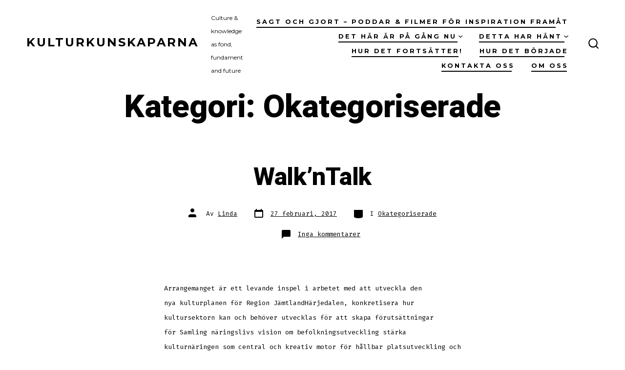

--- FILE ---
content_type: text/html; charset=UTF-8
request_url: https://www.kulturkunskaparna.se/category/okategoriserade/
body_size: 6743
content:
<!doctype html>
<html lang="sv-SE">
<head>
	<meta charset="UTF-8" />
	<meta name="viewport" content="width=device-width, initial-scale=1" />
	<link rel="profile" href="https://gmpg.org/xfn/11" />
	<title>Okategoriserade &#8211; KULTURKUNSKAPARNA</title>
<meta name='robots' content='max-image-preview:large' />
<link rel='dns-prefetch' href='//fonts.googleapis.com' />
<link rel='dns-prefetch' href='//s.w.org' />
<link rel="alternate" type="application/rss+xml" title="KULTURKUNSKAPARNA &raquo; flöde" href="https://www.kulturkunskaparna.se/feed/" />
<link rel="alternate" type="application/rss+xml" title="KULTURKUNSKAPARNA &raquo; kommentarsflöde" href="https://www.kulturkunskaparna.se/comments/feed/" />
<link rel="alternate" type="application/rss+xml" title="KULTURKUNSKAPARNA &raquo; Okategoriserade kategoriflöde" href="https://www.kulturkunskaparna.se/category/okategoriserade/feed/" />
		<script>
			window._wpemojiSettings = {"baseUrl":"https:\/\/s.w.org\/images\/core\/emoji\/13.1.0\/72x72\/","ext":".png","svgUrl":"https:\/\/s.w.org\/images\/core\/emoji\/13.1.0\/svg\/","svgExt":".svg","source":{"concatemoji":"https:\/\/www.kulturkunskaparna.se\/wp-includes\/js\/wp-emoji-release.min.js?ver=5.8.12"}};
			!function(e,a,t){var n,r,o,i=a.createElement("canvas"),p=i.getContext&&i.getContext("2d");function s(e,t){var a=String.fromCharCode;p.clearRect(0,0,i.width,i.height),p.fillText(a.apply(this,e),0,0);e=i.toDataURL();return p.clearRect(0,0,i.width,i.height),p.fillText(a.apply(this,t),0,0),e===i.toDataURL()}function c(e){var t=a.createElement("script");t.src=e,t.defer=t.type="text/javascript",a.getElementsByTagName("head")[0].appendChild(t)}for(o=Array("flag","emoji"),t.supports={everything:!0,everythingExceptFlag:!0},r=0;r<o.length;r++)t.supports[o[r]]=function(e){if(!p||!p.fillText)return!1;switch(p.textBaseline="top",p.font="600 32px Arial",e){case"flag":return s([127987,65039,8205,9895,65039],[127987,65039,8203,9895,65039])?!1:!s([55356,56826,55356,56819],[55356,56826,8203,55356,56819])&&!s([55356,57332,56128,56423,56128,56418,56128,56421,56128,56430,56128,56423,56128,56447],[55356,57332,8203,56128,56423,8203,56128,56418,8203,56128,56421,8203,56128,56430,8203,56128,56423,8203,56128,56447]);case"emoji":return!s([10084,65039,8205,55357,56613],[10084,65039,8203,55357,56613])}return!1}(o[r]),t.supports.everything=t.supports.everything&&t.supports[o[r]],"flag"!==o[r]&&(t.supports.everythingExceptFlag=t.supports.everythingExceptFlag&&t.supports[o[r]]);t.supports.everythingExceptFlag=t.supports.everythingExceptFlag&&!t.supports.flag,t.DOMReady=!1,t.readyCallback=function(){t.DOMReady=!0},t.supports.everything||(n=function(){t.readyCallback()},a.addEventListener?(a.addEventListener("DOMContentLoaded",n,!1),e.addEventListener("load",n,!1)):(e.attachEvent("onload",n),a.attachEvent("onreadystatechange",function(){"complete"===a.readyState&&t.readyCallback()})),(n=t.source||{}).concatemoji?c(n.concatemoji):n.wpemoji&&n.twemoji&&(c(n.twemoji),c(n.wpemoji)))}(window,document,window._wpemojiSettings);
		</script>
		<style>
img.wp-smiley,
img.emoji {
	display: inline !important;
	border: none !important;
	box-shadow: none !important;
	height: 1em !important;
	width: 1em !important;
	margin: 0 .07em !important;
	vertical-align: -0.1em !important;
	background: none !important;
	padding: 0 !important;
}
</style>
	<link rel='stylesheet' id='wp-block-library-css'  href='https://www.kulturkunskaparna.se/wp-includes/css/dist/block-library/style.min.css?ver=5.8.12' media='all' />
<link rel='stylesheet' id='pb-accordion-blocks-style-css'  href='https://www.kulturkunskaparna.se/wp-content/plugins/accordion-blocks/build/index.css?ver=1.4.0' media='all' />
<link rel='stylesheet' id='go-fonts-css'  href='https://fonts.googleapis.com/css?family=Heebo%3A800%2C400%7CFira+Code%3A400%2C400i%2C700%7CMontserrat%3A400%2C700&#038;subset=latin%2Clatin-ext&#038;display=swap&#038;ver=1.4.4' media='all' />
<link rel='stylesheet' id='go-style-css'  href='https://www.kulturkunskaparna.se/wp-content/themes/go/dist/css/style-shared.min.css?ver=1.4.4' media='all' />
<link rel='stylesheet' id='go-design-style-modern-css'  href='https://www.kulturkunskaparna.se/wp-content/themes/go/dist/css/design-styles/style-modern.min.css?ver=1.4.4' media='all' />
<script src='https://www.kulturkunskaparna.se/wp-includes/js/jquery/jquery.min.js?ver=3.6.0' id='jquery-core-js'></script>
<script src='https://www.kulturkunskaparna.se/wp-includes/js/jquery/jquery-migrate.min.js?ver=3.3.2' id='jquery-migrate-js'></script>
<script src='https://www.kulturkunskaparna.se/wp-content/plugins/menu-in-post/js/main-min.js?ver=5.8.12' id='menu_in_post_frontend_script-js'></script>
<link rel="https://api.w.org/" href="https://www.kulturkunskaparna.se/wp-json/" /><link rel="alternate" type="application/json" href="https://www.kulturkunskaparna.se/wp-json/wp/v2/categories/1" /><link rel="EditURI" type="application/rsd+xml" title="RSD" href="https://www.kulturkunskaparna.se/xmlrpc.php?rsd" />
<link rel="wlwmanifest" type="application/wlwmanifest+xml" href="https://www.kulturkunskaparna.se/wp-includes/wlwmanifest.xml" /> 
<meta name="generator" content="WordPress 5.8.12" />
		<style>
			:root {
				--go--color--white: hsl(0, 0%, 100%);
									--go--color--primary: hsl(336, 78%, 43%);
				
									--go--color--secondary: hsl(340, 82%, 59%);
				
									--go--color--tertiary: hsl(340, 80%, 94%);
				
									--go--color--background: hsl(0, 0%, 100%);
				
				
				
				
				
				
				
									--go-logo--max-width: 100px;
				
									--go-logo-mobile--max-width: 100px;
				
									--go--viewport-basis: 950;
				
				
				
				
				
							}

			.has-primary-to-secondary-gradient-background {
				background: -webkit-linear-gradient(135deg, var(--go--color--primary) 0%, var(--go--color--secondary) 100%);
				background: -o-linear-gradient(135deg, var(--go--color--primary) 0%, var(--go--color--secondary) 100%);
				background: linear-gradient(135deg, var(--go--color--primary) 0%, var(--go--color--secondary) 100%);
			}

			.has-primary-to-tertiary-gradient-background {
				background: -webkit-linear-gradient(135deg, var(--go--color--primary) 0%, var(--go--color--tertiary) 100%);
				background: -o-linear-gradient(135deg, var(--go--color--primary) 0%, var(--go--color--tertiary) 100%);
				background: linear-gradient(135deg, var(--go--color--primary) 0%, var(--go--color--tertiary) 100%);
			}

			.has-primary-to-background-gradient-background {
				background: -webkit-linear-gradient(135deg, var(--go--color--primary) 0%, var(--go--color--background) 100%);
				background: -o-linear-gradient(135deg, var(--go--color--primary) 0%, var(--go--color--background) 100%);
				background: linear-gradient(135deg, var(--go--color--primary) 0%, var(--go--color--background) 100%);
			}

			.has-secondary-to-tertiary-gradient-background {
				background: -webkit-linear-gradient(135deg, var(--go--color--secondary) 0%, var(--go--color--tertiary) 100%);
				background: -o-linear-gradient(135deg, var(--go--color--secondary) 0%, var(--go--color--tertiary) 100%);
				background: linear-gradient(135deg, var(--go--color--secondary) 0%, var(--go--color--tertiary) 100%);
			}
		</style>
	<style id="custom-background-css">
body.custom-background { background-color: #ffffff; }
</style>
	</head>

<body
		class="archive category category-okategoriserade category-1 custom-background wp-embed-responsive is-style-modern has-header-1 has-footer-1 has-page-titles hfeed"
>

	
	<div id="page" class="site">

		<a class="skip-link screen-reader-text" href="#site-content">Hoppa till innehåll</a>

		<header id="site-header" class="site-header header relative " role="banner" itemscope itemtype="http://schema.org/WPHeader">

			<div class="header__inner flex items-center justify-between h-inherit w-full relative">

				<div class="header__extras">
					
	<button
		id="header__search-toggle"
		class="header__search-toggle"
		data-toggle-target=".search-modal"
		data-set-focus=".search-modal .search-form__input"
		type="button"
		aria-controls="js-site-search"
			>
		<div class="search-toggle-icon">
			<svg height="24" viewBox="0 0 24 24" width="24" xmlns="http://www.w3.org/2000/svg"><path d="m23.4519591 21.9382074-4.3609756-4.3609756c3.3365853-4.1560976 3.0146341-10.30243902-.7902439-14.07804878-1.9902439-1.9902439-4.6536586-3.10243902-7.492683-3.10243902-2.83902435 0-5.47317069 1.11219512-7.49268289 3.10243902-1.9902439 1.9902439-3.10243902 4.65365854-3.10243902 7.49268288 0 2.8390244 1.11219512 5.4731708 3.10243902 7.492683 1.99024391 1.9902439 4.65365854 3.102439 7.49268289 3.102439 2.4 0 4.7414635-.8195122 6.6146342-2.3121951l4.3609756 4.3609756c.2341463.2341463.5268293.3512195.8195122.3512195.3219512 0 .6146341-.1170732.8195122-.3512195.4682927-.497561.4682927-1.2292683.0292683-1.697561zm-4.3983006-11.1382074c0 2.195122-.8487805 4.2731707-2.4 5.8243902-1.5512195 1.5512196-3.6292683 2.4-5.8243902 2.4-2.19512196 0-4.27317074-.8487804-5.82439025-2.4-1.55121951-1.5512195-2.4-3.6292682-2.4-5.8243902 0-2.19512195.84878049-4.27317073 2.4-5.82439024 1.55121951-1.55121952 3.62926829-2.4 5.82439025-2.4 2.1951219 0 4.2731707.84878048 5.8243902 2.4 1.5512195 1.55121951 2.4 3.62926829 2.4 5.82439024z" /></svg>
		</div>
		<span class="screen-reader-text">Slå på/av sök</span>
	</button>

										</div>

				<div class="header__title-nav flex items-center flex-nowrap">

					<div class="header__titles lg:flex items-center" itemscope itemtype="http://schema.org/Organization"><a class="display-inline-block no-underline" href="https://www.kulturkunskaparna.se/" itemprop="url"><span class="site-title">KULTURKUNSKAPARNA</span></a><span class="site-description display-none sm:display-block relative text-sm">Culture &amp; knowledge as fond, fundament and future</span></div>
					
						<nav id="header__navigation" class="header__navigation" aria-label="Horisontell" role="navigation" itemscope itemtype="http://schema.org/SiteNavigationElement">

							<div class="header__navigation-inner">
								<div class="menu-toppmeny-container"><ul id="menu-toppmeny" class="primary-menu list-reset"><li id="menu-item-1109" class="menu-item menu-item-type-post_type menu-item-object-page menu-item-1109"><a href="https://www.kulturkunskaparna.se/sagt-och-gjort-poddar-filmer-for-inspiration-framat/">Sagt och gjort – poddar &#038; filmer för inspiration framåt</a></li>
<li id="menu-item-919" class="menu-item menu-item-type-post_type menu-item-object-page menu-item-has-children menu-item-919"><a href="https://www.kulturkunskaparna.se/detta-ar-pa-gang/">Det här är på gång nu<svg role="img" viewBox="0 0 10 6" xmlns="http://www.w3.org/2000/svg"><path d="M1 1l4 4 4-4" stroke="currentColor" stroke-width="1.5" fill="none" fill-rule="evenodd" stroke-linecap="square" /></svg>
</a>
<ul class="sub-menu">
	<li id="menu-item-1097" class="menu-item menu-item-type-post_type menu-item-object-page menu-item-1097"><a href="https://www.kulturkunskaparna.se/dansdag-i-gimdalen-kurser-och-oppen-socialdans/">Dansdag i Gimdalen – kurser och öppen socialdans</a></li>
	<li id="menu-item-1098" class="menu-item menu-item-type-post_type menu-item-object-page menu-item-1098"><a href="https://www.kulturkunskaparna.se/portatt-i-ladan/">Porträtt i ladan</a></li>
	<li id="menu-item-1069" class="menu-item menu-item-type-post_type menu-item-object-page menu-item-1069"><a href="https://www.kulturkunskaparna.se/vad-star-pa-spel-2025/">Vad står på spel?                                      1 sept 2025</a></li>
</ul>
</li>
<li id="menu-item-42" class="menu-item menu-item-type-post_type menu-item-object-page menu-item-has-children menu-item-42"><a href="https://www.kulturkunskaparna.se/evenemang/">Detta har hänt<svg role="img" viewBox="0 0 10 6" xmlns="http://www.w3.org/2000/svg"><path d="M1 1l4 4 4-4" stroke="currentColor" stroke-width="1.5" fill="none" fill-rule="evenodd" stroke-linecap="square" /></svg>
</a>
<ul class="sub-menu">
	<li id="menu-item-968" class="menu-item menu-item-type-post_type menu-item-object-page menu-item-has-children menu-item-968"><a href="https://www.kulturkunskaparna.se/vad-star-pa-spel-2-sept-2024-i-husa/">Vad står på spel?                                      2 sept 2024 i Huså</a>
	<ul class="sub-menu">
		<li id="menu-item-991" class="menu-item menu-item-type-post_type menu-item-object-page menu-item-991"><a href="https://www.kulturkunskaparna.se/scensamtalare-2-sept/">Scensamtalare</a></li>
		<li id="menu-item-963" class="menu-item menu-item-type-post_type menu-item-object-page menu-item-963"><a href="https://www.kulturkunskaparna.se/program-2-sept-2024/">Program</a></li>
		<li id="menu-item-961" class="menu-item menu-item-type-post_type menu-item-object-page menu-item-961"><a href="https://www.kulturkunskaparna.se/anmalan-biljetter/">Anmälan</a></li>
		<li id="menu-item-974" class="menu-item menu-item-type-post_type menu-item-object-page menu-item-974"><a href="https://www.kulturkunskaparna.se/hitta-till-husa/">Hitta till Huså</a></li>
		<li id="menu-item-973" class="menu-item menu-item-type-post_type menu-item-object-page menu-item-973"><a href="https://www.kulturkunskaparna.se/allman-information-vad-star-pa-spel-husa-2022/">Allmän information</a></li>
	</ul>
</li>
</ul>
</li>
<li id="menu-item-780" class="menu-item menu-item-type-post_type menu-item-object-page menu-item-780"><a href="https://www.kulturkunskaparna.se/hur-det-fortsatter/">Hur det fortsätter!</a></li>
<li id="menu-item-779" class="menu-item menu-item-type-post_type menu-item-object-page menu-item-779"><a href="https://www.kulturkunskaparna.se/hur-det-borjade/">Hur det började</a></li>
<li id="menu-item-21" class="menu-item menu-item-type-post_type menu-item-object-page menu-item-21"><a href="https://www.kulturkunskaparna.se/kontakta-oss/">Kontakta oss</a></li>
<li id="menu-item-19" class="menu-item menu-item-type-post_type menu-item-object-page menu-item-19"><a href="https://www.kulturkunskaparna.se/om-oss/">Om oss</a></li>
</ul></div>							</div>

						</nav>

					
				</div>

				
	<div class="header__nav-toggle">
		<button
			id="nav-toggle"
			class="nav-toggle"
			type="button"
			aria-controls="header__navigation"
					>
			<div class="nav-toggle-icon">
				<svg role="img" viewBox="0 0 24 24" xmlns="http://www.w3.org/2000/svg"><path d="m3.23076923 15.4615385c-1.78430492 0-3.23076923-1.4464647-3.23076923-3.2307693 0-1.7843045 1.44646431-3.2307692 3.23076923-3.2307692s3.23076923 1.4464647 3.23076923 3.2307692c0 1.7843046-1.44646431 3.2307693-3.23076923 3.2307693zm8.76923077 0c-1.7843049 0-3.23076923-1.4464647-3.23076923-3.2307693 0-1.7843045 1.44646433-3.2307692 3.23076923-3.2307692s3.2307692 1.4464647 3.2307692 3.2307692c0 1.7843046-1.4464643 3.2307693-3.2307692 3.2307693zm8.7692308 0c-1.784305 0-3.2307693-1.4464647-3.2307693-3.2307693 0-1.7843045 1.4464643-3.2307692 3.2307693-3.2307692 1.7843049 0 3.2307692 1.4464647 3.2307692 3.2307692 0 1.7843046-1.4464643 3.2307693-3.2307692 3.2307693z" /></svg>
			</div>
			<div class="nav-toggle-icon nav-toggle-icon--close">
				<svg role="img" viewBox="0 0 24 24" xmlns="http://www.w3.org/2000/svg"><path d="m21.2325621 4.63841899c.526819-.52681908.5246494-1.38313114-.0035241-1.9113046l.0438476.04384757c-.5287653-.52876531-1.3869798-.52784878-1.9113046-.00352402l-7.065629 7.06562899c-.1634497.16344977-.4265682.16533585-.591904 0l-7.06562901-7.06562899c-.52681908-.52681907-1.38313114-.52464944-1.9113046.00352402l.04384757-.04384757c-.52876531.52876532-.52784878 1.38697983-.00352402 1.9113046l7.06562899 7.06562901c.16344977.1634497.16533585.4265682 0 .591904l-7.06562899 7.065629c-.52681907.5268191-.52464944 1.3831311.00352402 1.9113046l-.04384757-.0438476c.52876532.5287654 1.38697983.5278488 1.9113046.0035241l7.06562901-7.065629c.1634497-.1634498.4265682-.1653359.591904 0l7.065629 7.065629c.5268191.526819 1.3831311.5246494 1.9113046-.0035241l-.0438476.0438476c.5287654-.5287653.5278488-1.3869798.0035241-1.9113046l-7.065629-7.065629c-.1634498-.1634497-.1653359-.4265682 0-.591904z" fill-rule="evenodd" /></svg>
			</div>
			<span class="screen-reader-text">Meny</span>
		</button>
	</div>

	
			</div>

			
<div
	class="search-modal"
	data-modal-target-string=".search-modal"
	aria-expanded="false"
	>

	<div class="search-modal-inner">

		<div
id="js-site-search"
class="site-search"
itemscope
itemtype="http://schema.org/WebSite"
>
	<form role="search" id="searchform" class="search-form" method="get" action="https://www.kulturkunskaparna.se/">
		<meta itemprop="target" content="https://www.kulturkunskaparna.se//?s={s}" />
		<label for="search-field">
			<span class="screen-reader-text">Sök efter:</span>
		</label>
		<input itemprop="query-input" type="search" id="search-field" class="input input--search search-form__input" autocomplete="off" placeholder="Sök &hellip;" value="" name="s" />
		<button type="submit" class="search-input__button">
			<span class="search-input__label">Skicka</span>
			<svg role="img" class="search-input__arrow-icon" width="30" height="28" viewBox="0 0 30 28" fill="inherit" xmlns="http://www.w3.org/2000/svg">
				<g clip-path="url(#clip0)">
					<path d="M16.1279 0L29.9121 13.7842L16.1279 27.5684L14.8095 26.25L26.3378 14.7217H-6.10352e-05V12.8467H26.3378L14.8095 1.31844L16.1279 0Z" fill="inherit"/>
				</g>
				<defs>
					<clipPath id="clip0">
						<rect width="29.9121" height="27.5684" fill="white"/>
					</clipPath>
				</defs>
			</svg>
		</button>
	</form>
</div>

	</div><!-- .search-modal-inner -->

</div><!-- .search-modal -->

		</header>

		<main id="site-content" class="site-content" role="main">
<h1 class="post__title m-0 text-center">Kategori: <span>Okategoriserade</span></h1>
<article class="post-1 post type-post status-publish format-standard hentry category-okategoriserade" id="post-1">

	
	<header class="entry-header m-auto px">
		<h2 class="post__title entry-title m-0"><a href="https://www.kulturkunskaparna.se/2017/02/27/hej-varlden/" rel="bookmark">Walk&#8217;nTalk</a></h2>
	<div class="post__meta--wrapper post__meta--single post__meta--top">

		<ul class="post__meta list-reset">

							<li class="post-author meta-wrapper">
					<span class="meta-icon">
						<span class="screen-reader-text">Inläggsförfattare</span>
						<svg role="img" aria-hidden="true" width="24px" height="24px" viewBox="0 0 24 24" xmlns="http://www.w3.org/2000/svg">
    <g fill="none">
        <g fill="currentColor">
            <path d="M16,18 L0,18 L0,16 C0,13.790861 1.790861,12 4,12 L12,12 C14.209139,12 16,13.790861 16,16 L16,18 Z M8,8 C5.790861,8 4,6.209139 4,4 C4,1.790861 5.790861,0 8,0 C10.209139,0 12,1.790861 12,4 C12,6.209139 10.209139,8 8,8 Z"></path>
        </g>
    </g>
</svg>
					</span>
					<span class="meta-text">
						Av <a href="https://www.kulturkunskaparna.se/author/linda/">Linda</a>					</span>
				</li>
								<li class="post-date">
					<a class="meta-wrapper" href="https://www.kulturkunskaparna.se/2017/02/27/hej-varlden/">
						<span class="meta-icon">
							<span class="screen-reader-text">Inläggsdatum</span>
							<svg role="img" aria-hidden="true" height="24" viewBox="0 0 24 24" width="24" xmlns="http://www.w3.org/2000/svg"><path d="m19 5h-1v-2h-2v2h-8v-2h-2v2h-1c-1.1 0-2 .9-2 2v12c0 1.1.9 2 2 2h14c1.1 0 2-.9 2-2v-12c0-1.1-.9-2-2-2zm0 14h-14v-10h14z" /></svg>
						</span>
						<span class="meta-text">
							<time datetime="2017-02-27T11:59:36+01:00">27 februari, 2017</time>						</span>
					</a>
				</li>
								<li class="post-categories meta-wrapper">
					<span class="meta-icon">
						<span class="screen-reader-text">Kategorier</span>
						<svg role="img" aria-hidden="true" xmlns="http://www.w3.org/2000/svg" width="24" height="24" viewBox="0 0 24 24" fill="none"><path d="M21 12c0 1.66-4 3-9 3s-9-1.34-9-3"></path><path d="M3 5v14c0 1.66 4 3 9 3s9-1.34 9-3V5"></path></svg>
					</span>
					<span class="meta-text">
						I <a href="https://www.kulturkunskaparna.se/category/okategoriserade/" rel="category tag">Okategoriserade</a>					</span>
				</li>
								<li class="post-comment-link meta-wrapper">
					<span class="meta-icon">
						<svg role="img" aria-hidden="true" xmlns="http://www.w3.org/2000/svg" width="24" height="24" viewBox="0 0 24 24" fill="none"><path d="M21 15a2 2 0 0 1-2 2H7l-4 4V5a2 2 0 0 1 2-2h14a2 2 0 0 1 2 2z"></path></svg>
					</span>
					<span class="meta-text">
						<a href="https://www.kulturkunskaparna.se/2017/02/27/hej-varlden/#respond">Inga kommentarer<span class="screen-reader-text"> till Walk&#8217;nTalk</span></a>					</span>
				</li>
				
		</ul>

	</div>

		</header>

	<div class="content-area__wrapper">
		<div class="content-area entry-content">
			<p>Arrangemanget är ett levande inspel i arbetet med att utveckla&nbsp;den nya&nbsp;kulturplanen&nbsp;för Region JämtlandHärjedalen, konkretisera hur kultursektorn kan och behöver utvecklas för att skapa förutsättningar för&nbsp;Samling näringslivs vision om befolkningsutveckling stärka kulturnäringen&nbsp;som&nbsp;central&nbsp;och kreativ&nbsp;motor för&nbsp;hållbar&nbsp;platsutveckling&nbsp;och demokratiskt samtal lyfta kultur både som mål och medel</p>
		</div>
	</div>

</article>

	</main>

	
<footer id="colophon" class="site-footer site-footer--1 ">

	<div class="site-footer__inner max-w-wide m-auto text-center">

		
					<nav class="footer-navigation" aria-label="Sidfotsmeny">
				<div class="menu-meny-for-sociala-lankar-container"><ul id="menu-meny-for-sociala-lankar" class="footer-menu footer-menu--1 list-reset"><li id="menu-item-23" class="menu-item menu-item-type-custom menu-item-object-custom menu-item-23"><a href="https://www.facebook.com/kulturkunskaparna">Facebook</a></li>
<li id="menu-item-25" class="menu-item menu-item-type-custom menu-item-object-custom menu-item-25"><a href="https://www.instagram.com/kulturkunskaparna">Instagram</a></li>
<li id="menu-item-26" class="menu-item menu-item-type-custom menu-item-object-custom menu-item-26"><a href="mailto:info@kulturkunskaparna.se">E-post</a></li>
</ul></div>			</nav>
		
		
	<div class="site-info text-sm mb-0">

		&copy; 2026&nbsp;			<span class="copyright">
				KULTURKUNSKAPARNA			</span>
		
		
	</div>

	
	</div>

</footer>

	</div>

	<script src='https://www.kulturkunskaparna.se/wp-content/plugins/accordion-blocks/js/accordion-blocks.min.js?ver=1.4.0' id='pb-accordion-blocks-frontend-script-js'></script>
<script id='go-frontend-js-extra'>
var goFrontend = {"openMenuOnHover":"1","isMobile":""};
</script>
<script src='https://www.kulturkunskaparna.se/wp-content/themes/go/dist/js/frontend.min.js?ver=1.4.4' id='go-frontend-js'></script>
<script src='https://www.kulturkunskaparna.se/wp-includes/js/wp-embed.min.js?ver=5.8.12' id='wp-embed-js'></script>
	<script>
	/(trident|msie)/i.test(navigator.userAgent)&&document.getElementById&&window.addEventListener&&window.addEventListener("hashchange",function(){var t,e=location.hash.substring(1);/^[A-z0-9_-]+$/.test(e)&&(t=document.getElementById(e))&&(/^(?:a|select|input|button|textarea)$/i.test(t.tagName)||(t.tabIndex=-1),t.focus())},!1);
	</script>
	
	</body>
</html>
